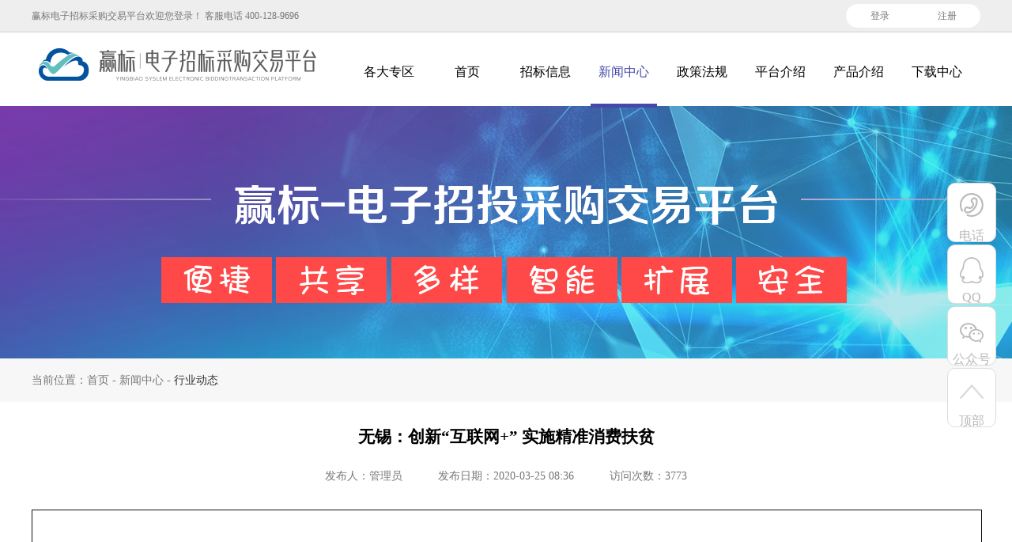

--- FILE ---
content_type: text/html;charset=UTF-8
request_url: https://www.fzbidding.com/portal/portalNews/queryNewsDetail?id=6f67688d859840c49f4fb7bcab81b10d
body_size: 9274
content:
<!doctype html>
<html>
<head>
	<title>赢标电子招标采购交易平台-新闻中心</title>
	<link rel="stylesheet" href="/css/idangerous.swiper.css">
	<link rel="stylesheet" href="/css/download.css">
    <link rel="stylesheet" href="/css/index.css">
    <link rel="stylesheet" type="text/css" href="/css/simplePaging.css">
    
    <link rel="shortcut icon" href="/images/favicon.ico" type="image/x-icon"/>
    <link rel="stylesheet" href="/css/public.css">
    <link rel="stylesheet" href="/css/head.css">

</head>
<style>
    html,body{overflow:auto;}
</style>
<body>

    <div class="header">
        <div class="topContainer">
            <div class="containerLeft">赢标电子招标采购交易平台欢迎您登录！ 客服电话 400-128-9696</div>
            <div class="containerRight">
                <!--测试地址-->
              <!-- <a href="http://58.56.87.210:8080/login.html" target="_blank">登录</a>
                <a href="http://58.56.87.210:8080/module/views/registerstep.html" target="_blank">注册</a>-->

                <!--正式地址-->
                <a href="https://yb.fzbidding.com/login.html" target="_blank">登录</a>
                <a href="https://yb.fzbidding.com/module/views/registerstep.html" target="_blank">注册</a>
            </div>
        </div>
    </div>


    <!--导航-->
    <div class="tapNavSmall">
        <div class="navWrap">
            <div class="navContainer">
                <img src="/images/logo.png" class="logo">
                <ul class="navList">
                    <li><a>各大专区</a>
                        <ul>
                            <li><a target="_blank" href="http://hebei.ybbid.com/#/home">河北专区</a></li>
                            <li><a target="_blank" href="http://shanxi.fzbidding.com">山西专区</a></li>
                            <li><a target="_blank"  href="http://hz.fzbidding.com">菏泽专区</a></li>
                            <li><a target="_blank"  href="http://huangshan.fzbidding.com">黄山专区</a></li>
                        </ul>
                    </li>
                    <li><a href="/portal/home/queryHomeData">首页</a></li>
                    <li><a href="/portal/portalBidding/queryBiddingFirst">招标信息</a></li>
                    <li><a class="on" href="/portal/portalNews/queryNewsFirst">新闻中心</a></li>
                    <li><a target="_blank" href="http://www.cebpubservice.com/ctpsp_policylaw/jsp/zz/policies_index.jsp">政策法规</a></li>
                    <li><a href="/static/platform" >平台介绍</a></li>
                    <li><a href="/static/product">产品介绍</a></li>
                    <li><a href="/portal/portalFile/listFirst">下载中心</a></li>
                    <!--<li><a th:class="${navSelect=='enterprise'?'on':''}" href="/static/enterprise">企业介绍</a></li>-->
                </ul>
            </div>
        </div>
    </div>


<div>
	<div class="ne-banner" style="background-image: url('/images/zbxx-bg.png');background-repeat: no-repeat;background-position: 50% 0">
	</div>
	<!--下载内容-->
	<div class="main">
        
        <div>
            <div class="location clearfix">
                <p>当前位置：<a href="/portal/home/queryHomeData">首页</a> - <a href="/portal/portalNews/queryNewsFirst">新闻中心</a> -
                    
                    <span> 行业动态</span>
                    
                </p>
            </div>
            <div class="new-box">
                <div class="dl-title">
                    <h3>无锡：创新“互联网+” 实施精准消费扶贫</h3>
                    <p><span>发布人：管理员</span>
                        <span>发布日期：2020-03-25 08:36</span>
                        <span>访问次数：3773</span>
                    </p>
                </div>
                <div class="news-content"><p>&nbsp;</p><p>江苏省无锡市财政局创新“互联网+政府采购”扶贫模式，畅通对口帮扶地区农副产品的销售新渠道，帮助贫困人口增收脱贫，促进贫困人口稳定脱贫和贫困地区产业持续发展。</p><p>据了解，为深入贯彻落实《中共中央国务院关于打赢脱贫攻坚战三年行动的指导意见》，鼓励动员各级预算单位购买贫困地区农副产品，实施精准消费扶贫，助力打赢脱贫攻坚战，无锡市财政局采取了四项有力举措。具体为：</p><p>一是加大宣传力度，有效激发预算单位扶贫工作内生动力。该市财政局充分利用网站、微信群等宣传工具，积极向各级预算单位宣传政府采购贫困地区农副产品相关政策，鼓励和引导预算单位加大采购贫困地区农副产品的力度。并通过召开座谈会、上门服务等方式及时解决预算单位在实际采购中遇到的困难和问题。</p><p>二是开通采购账号，全面启动国家贫困县农副产品采购。从2020年1月1日起，该市财政局要求各级预算单位通过网络销售平台，全面启动832个国家级贫困县农副产品采购工作。同等条件下应优先采购无锡市对口帮挟支援地区(含青海省海东市、陕西省延安市、江苏省徐州市等国家、省、市确定的对口帮扶地区)的农副产品。</p><p>三是利用网上商城，支持江苏省经济薄弱地区农副产品采购。该市财政局布置自营食堂和服务外包方式运作食堂的预算单位填写并报送开通网上商城账号申请表，汇总各级预算单位申请账号信息后统一上报江苏省财政厅。利用该省政府采购网上商城销售经济薄弱地区农副产品渠道，部分市级预算单位食堂已在网上商城下单购买江苏省12个重点帮扶县（区）农副产品，拓宽了经济薄弱地区农副产品销路，帮助贫困户脱贫致富。</p><p>四是强化政策引导，组织预算单位落实政府采购政策。督促各级预算单位今年采购832个国家级贫困县农副产品和省经济薄弱地区农副产品采购比例分别不得低于2019年度本单位食堂农副产品采购总额的10%。鼓励预算单位工会组织积极参与脱贫攻坚，在经济原则下，通过上述渠道采购农副产品。在抓紧做好各级预算单位用户权限开通和采购预留比例系统信息填报工作的同时，鼓励各级预算单位合理安排采购计划，加快预留份额执行进度，实现对采购单位的直供直销，建立长久稳定的线上供销关系，进一步激发全社会参与扶贫积极性。</p><p><br></p></div>

            </div>
        </div>

	</div>
    <!-- 右侧悬浮 -->
    <div class="floating_ck">
        <dl>
            <dd class="consult">
                <span>电话</span>
                <div class="floating_left">
                    <p>
                        <span>热线电话</span><br>
                        400-128-9696
                    </p>
                </div>
            </dd>
            <dd class="words">
                <span>QQ</span>
                <div class="floating_left">
                    <p>
                        <span>QQ</span><br>
                        <em>58666666</em>
                    </p>
                </div>
            </dd>
            <dd class="quote">
                <span>公众号</span>
                <div class="floating_left">
                    <img src="/images/emp-27.png">
                </div>
            </dd>
            <dd class="return" onClick="gotoTop();return false;">
                <span>顶部</span>
            </dd>
        </dl>
    </div>
</div>

    <!-- 底部 -->
    <div class="footer">
        <div class="footerTop">
            <p>
                <a href="/static/platform">平台介绍</a>
                <a href="/static/product">产品介绍</a>
                <a href="/static/enterprise">企业介绍</a>
                <!--<a href="javascript:;">操作手册</a> -->
                <a href="/portal/portalNews/queryNewsFirst?newsType=3">企业新闻</a>
                <a href="https://www.duoduozb.com" target="_blank">多多中标</a>
            </p>
        </div>
        <div class="footWrap">
            <div class="foot-left">
                <img src="/images/fotdb.png">
                <p>公司名称: 法正智能科技有限公司<br>
                    电话：400-128-9696<br>
                    地址: 山东省济南市历下区银丰财富广场B座12层<br>
                    备案号： <a href="https://beian.miit.gov.cn/" target="_blank" style="color: #9a9a9a">京ICP备18053516号-2</a>
                </p>
            </div>
            <div class="foot-right">
                <div>
                    <img src="/images/emp-27.png">
                    <p>微信公众号</p>
                </div>
                <div>
                    <img src="/images/emp-28.png">
                </div>
            </div>
        </div>
    </div>
    <script src="/plugins/jquery.min.js" type="text/javascript"></script>

</body>
</html>
<script src="/plugins/laydate/laydate.js"></script>
<script src="/plugins/jquery.vticker.min.js"></script>
<script src="/js/simplePaging.js"></script>


--- FILE ---
content_type: text/css
request_url: https://www.fzbidding.com/css/download.css
body_size: 14145
content:
body,html {background:#fff;}
/*banner*/.ne-banner {width:100%;height:319px;margin:0 auto;overflow:hidden;}
/*当前页*/.main {width:100%;margin:0 auto;overflow:hidden;}
.location {width:100%;margin:0 auto;height:55px;background:#f7f7f8;}
.location p {width:1200px;margin:0 auto;font-size:14px;text-align:left;line-height:55px;color:#777;}
.location p a {color:#777;}
.location p span {color:#333;}
.location p a:hover {color:#e54242;}
/*下载搜索*//*.downtion {width:1140px;margin:20px auto;padding:20px 30px;background:#f7f7f8;}
*/.downtion {padding:9px 14px;background:#f7f7f8;box-sizing:border-box;width: 1200px; margin:20px auto;}
.downtion ul {float:left;}
.condition-list {width:450px;float:left;height:37px;line-height:37px;position:relative;margin-right:50px;}
.condition-list p {display:inline-block;width:370px;overflow:hidden;float:left;}
.condition-list p input {border:1px solid #4449a9;outline:none;height:35px;font-size:14px;line-height:35px;text-indent:10px;width:350px;float:left;}
.condition-list span {float:left;font-size:16px;}
.fbsj {float:left;height:37px;line-height:37px;position:relative;}
.fbsj span {float:left;font-size:16px;}
.fbsj span.fbsj-hg {width:30px;text-align:center;}
.fbsj p {display:inline-block;border:1px solid #4449a9;background:#fff;overflow:hidden;float:left;}
.fbsj p input {border:none;outline:none;height:35px;font-size:14px;line-height:35px;text-indent:10px;width:160px;float:left;}
.fbsj p em {display:inline-block;width:38px;margin-top:3px;height:32px;float:right;}
.fbsj p i {transition:1s;-webkit-transition:1s;-moz-transition:1s;-o-transition:1s;-ms-transition:1s;display:inline-block;width:38px;background:url(../images/down.png) center center no-repeat;height:30px;}
.submitBtn {width:70px;height:35px;background:#4449a9;float:right;text-align:center;line-height:35px;}
.submitBtn a img {padding-top:5px;}
/*下载列表*/.company-xz {height:900px;margin:0 auto;}
.company-xz h3 {height:40px;line-height:40px;padding-top:12px;color:#333;font-size:14px;border-bottom:1px solid #e54242;}
.company-xz h3 span,.company-xz li span {display:inline-block;width:120px;text-align:center;}
.company-xz h3 span,.company-xz li span:nth-child(4) {width:198px;text-align:center;}
.company-xz h3 span,.company-xz li span:nth-child(3) {text-align:right;width:76px;text-align:center;}
.company-xz h3 span,.company-xz li span:last-child {text-align:center;width:90px;}
.company-xz h3 span,.company-xz li span:nth-child(2) {overflow:hidden;white-space:nowrap;text-overflow:ellipsis;}
.company-xz li span.wjmc {width:63%;text-align:left;text-indent:30px;}
.company-xz h3 span.wjmc1 {width:62%;text-align:left;text-indent:30px;}
.company-xz li span.wjmc2 {width:63%;text-align:left;text-indent:30px;}
.company-xz li {font-size:14px;background:#f7f7f8;border:1px solid #f7f7f8;height:50px;line-height:50px;}
.company-xz li.wjmc-boder {background:#fff;height:50px;line-height:50px;}
.company-xz li span img {padding-top:15px;}
.company-xz li span.wjmc-sj {color:#999;}
/*分页*/.pages {width:100%;text-align:center;margin-top:15px;margin-bottom:30px;font-size:0;}
.pages a,.pages p {display:inline-block;padding:0 10px;height:28px;line-height:27px;border:1px solid #EEE;background-color:#FFF;font-size:13px;border-radius:4px;}
.pages a,.pages a,.pages p {margin-left:10px;}
.pages a:hover,.pages a.on {background-color:#4449a9;border:1px solid #4449a9;color:#FFF;}
.pages p {border:1px solid #FFF;}
/*招标信息*/.zbxx-qh {width:1200px;height:80px;margin:0 auto;line-height:36px;}
.zbxx-qh ul li {height:32px;padding:10px;line-height:32px;text-align:center;float:left;font-size:18px;cursor:pointer}
.current {border-bottom:5px solid #4449a9;color:#4449a9!important;}
.company-xz {background:#fff;padding-bottom:20px;width:1200px;margin:0 auto;}
.gg-box {height:35px;margin-bottom:30px;display:flex;}
.mrglr div:nth-child(2) {margin-left:30px;}
.company-xz.company-box {display:none;}
.company-xz ul li {height:50px;line-height:50px;border:1px solid #f7f7f8;font-size:14px;display:flex;align-items:center;}
.company-xzbt {height:50px;line-height:50px;border:1px solid #f7f7f8;font-size:14px}
.company-xzbt span {display:inline-block;width:120px;text-align:center;overflow:hidden;text-align:center;}
.company-xzbt span.company-ggmc {width:49%;overflow:hidden;}
.dataList ul li:nth-child(odd) {background:#eee!important;}
.noticeList ul li:nth-child(odd) {background:#eee!important;}
.newsList ul li:nth-child(odd) {background:#eee!important;}
.company-xz ul li.company-xzbt {border:none;border-bottom:1px solid #e54242;background:#fff;color:#333;}
.company-xz ul li.company-bbg {background:#fff;}
.company-xz ul li span {display:inline-block;width:120px;text-align:left;overflow:hidden;padding-left:8px;box-sizing:border-box;white-space:nowrap;text-overflow:ellipsis;}
.company-xz ul li span.company-ggmc {width:716px;overflow:hidden;box-sizing:border-box;text-align:left;line-height:16px;}
.company-ggmc a {color:#4449a9}
.condition-zbxx {float:left;width:549px;display:flex;}
.condition-zbxx span {float:left;font-size:16px;line-height:35px;}
.condition-zbxx p a {display:inline-block;width:68px;font-size:16px;text-align:center;line-height:35px;height:35px;background:#fff;border:1px solid #ddd;margin-right:21px;}
.condition-zbxx p a:hover,.condition-zbxx p a.on {color:#4449a9;border:1px solid #4449a9;background:url(../images/dx01.png) bottom right no-repeat;}
.xz-list {width:440px;float:left;height:35px;line-height:35px;position:relative;display:flex;margin-left:28px;}
.xz-list p {display:inline-block;width:413px;overflow:hidden;float:left;}
.xz-list p input {border:1px solid #4449a9;outline:none;height:33px;font-size:14px;line-height:33px;text-indent:10px;width:300px;float:left;}
.xz-list span {display:inline-block;width:96px;text-align:right;float:left;font-size:16px;}
.user-union {width:220px;height:37px;position:relative;z-index:800;float:left;margin-right:17px;display:inline;}
.user-union h3 {width:208px;height:35px;line-height:35px;padding-top:1px;background:#FFF url(../images/down.png)no-repeat 195px center;margin:0 auto;font-weight:normal;font-size:14px;cursor:pointer;border:1px solid #4449a9;padding-left:10px;color:#777;}
.user-union h3 span {display:none;}
.user-union input {width:20px;height:18px;border:1px solid #000;position:absolute;right:30px;top:4px;z-index:850;display:none;}
.user-union-select {width:218px;height:300px;overflow-y:auto;border:1px solid #CCC;border-top:0;background:#FFF;position:absolute;left:0px;top:37px;z-index:860;display:none;}
.user-union-select li {width:196px;height:28px;line-height:28px;padding:0 10px;cursor:pointer;}
.user-union-select li.curr {background:#EEE;}
.user-union-select li em {display:none;}
.user-s {width:220px;height:30px;position:relative;z-index:800;float:left;margin-right:10px;display:inline;}
.user-s h3 {width:208px;height:35px;line-height:35px;padding-top:1px;background:#FFF url(../images/down.png) no-repeat 195px center;margin:0 auto;font-weight:normal;font-size:14px;cursor:pointer;border:1px solid #4449a9;padding-left:10px;color:#777;}
.user-s h3 span {display:none;}
.user-s input {width:20px;height:18px;border:1px solid #000;position:absolute;right:30px;top:4px;z-index:850;display:none;}
.user-s-select {width:218px;max-height:300px;cursor:pointer;overflow-y:auto;border:1px solid #CCC;border-top:0;background:#FFF;position:absolute;left:0px;top:37px;z-index:860;display:none;}
.user-s-select li {width:196px;height:28px;line-height:28px;padding:0 10px;}
.user-s-select li.curr {background:#EEE;}
.user-s-select li em {display:none;}
.project-area {width:548px !important;}
/*新闻列表页*/.new-box {width:1200px;margin:20px auto;height:auto;}
.new-left {width:253px;height:auto;float:left;}
.new-dh img {width:231px;height:251px;padding-left:11px;padding-top:20px;}
.new-dh {width:253px;height:auto;margin-bottom:30px;}
.new-dh li {line-height:72px;background:url(../images/new-btbg.png) center center no-repeat;text-align:center;line-height:72px;font-size:18px;cursor:pointer;}
.new-dh li.currentr {width:253px;height:72px;background:url(../images/new-dh.png) center center no-repeat;color:#fff;}
.new-right {width:920px;float:right;height:900px;overflow:hidden;}
.new-list {width:920px;height:95px;background:#f7f7f8;}
.list1 {width:260px;float:left;padding:30px 20px;}
.list1 span,.list2 span {float:left;line-height:35px;font-size:16px;}
.list1 p {display:inline-block;width:205px;border:1px solid #4449a9;background:#fff;overflow:hidden;float:left;}
.list1 p input {border:none;outline:none;height:35px;font-size:14px;line-height:35px;text-indent:10px;width:200px;float:left;}
.list2 {width:600px;float:left;padding:30px 10px;}
.list2 p {display:inline-block;width:185px;border:1px solid #4449a9;background:#fff;overflow:hidden;float:left;}
.list2 p input {border:none;outline:none;height:35px;font-size:14px;line-height:35px;text-indent:10px;width:115px;float:left;}
.list2 p em {display:inline-block;width:38px;margin-top:3px;height:32px;float:right;}
.list2 p i {transition:1s;-webkit-transition:1s;-moz-transition:1s;-o-transition:1s;-ms-transition:1s;display:inline-block;width:38px;background:url(../images/down.png) center center no-repeat;height:30px;}
.newBtn {width:90px;height:35px;background:#4449a9;float:right;text-align:center;line-height:35px;margin-right:20px}
.newBtn a img {padding-top:5px;}
.notice-lb {width:920px;height:auto;margin:20px 0;}
.notice-lb p.company-notice,.notice-lb ul li {border-bottom:1px solid #e54242;height:50px;line-height:50px;font-size:14px;}
.notice-lb p span,.notice-lb ul li span {display:inline-block;width:17%;text-align:center;}
.notice-lb p span.company-ggbt,.notice-lb ul li span.company-ggbt {width:46%;text-align:left;text-indent:20px;}
.notice-lb ul li {border:1px solid #f7f7f8;background:#f7f7f8;height:45px;line-height:45px;font-size:14px;}
.notice-lb ul li.new-nee {background:#fff;}
.information-lb {width:1200px;margin:0 auto;}
.information-lb ul li.information-nee {background:#fff;}
.information-lb .sousuo {height:35px;font-size:14px;color:#777;text-align:right;line-height:35px;}
.information-lb .sousuo span {color:#f60;}
.new-lb {width:920px;height:auto;margin:20px 0;}
.new-lb p.company-news,.new-lb ul li {border-bottom:1px solid #e54242;height:50px;line-height:50px;font-size:14px; display: flex;}
.new-lb p span,.new-lb ul li span {display:inline-block;width:198px;text-align:center;}
.new-lb p span.company-xwbt,.new-lb ul li span.company-xwbt {width:64%;text-align:left;text-indent:20px;}
.new-lb ul li {border:1px solid #f7f7f8;background:#f7f7f8;height:45px;line-height:45px;font-size:14px; display: flex;}
.new-lb ul li.new-nee {background:#fff;}
.new-lb .sousuo {height:35px;font-size:14px;color:#777;text-align:right;line-height:35px;}
.new-lb .sousuo span {color:#f60;}
.newsList span:nth-child(1) {overflow: hidden;text-overflow: ellipsis; white-space: nowrap;display: block; width: 100%;}
.notice-lb .sousuo {height:35px;font-size:14px;color:#777;text-align:right;line-height:35px;}
.notice-lb .sousuo span {color:#f60;}
/*新闻详情页*/.dl-title,.in-title {width:100%;line-height:48px;font-size:18px;overflow:hidden;text-align:center;margin-bottom:10px;position:relative;}
.dl-title h3,.in-title h3 {font-weight:bold;}
.dl-title p span {padding:0 20px;line-height:24px;font-size:14px;color:#777;}
.news-content {width:94%;height:auto;margin:20px auto;padding:3%;border:1px solid #111111;}
.news-content p {text-indent:30px;line-height:30px;font-size:14px;padding-bottom:20px;}
.news-content img {display:inline-block;width:100%;text-align:center;padding-bottom:20px;}
/*招标详情*/.in-title p {width:1130px;float:left;line-height:24px;font-size:14px;color:#777;}
.in-title p span {display:inline-block;text-indent:30px;}
.in-title a {display:block;float:right;width:65px;height:26px;background-color:#4449a9;border-radius:5px;color:#fff;line-height:26px;font-size:18px;}
.in-xmnr {width:1199px;height:auto;margin:20px auto;border-top:1px solid #111111;border-left:1px solid #111111;font-size:18px!important;font-family:仿宋 !important;}
.in-xmnr li p {width:598px;border-right:1px solid #111111;float:left;text-indent:30px;line-height:50px;font-size:18px;}
.in-xmnr li p.in-xmnrleft {float:right;}
.in-xmnr li {width:1199px;float:left;border-bottom:1px solid #111111;line-height:50px;height:50px;}
.in-zbxxlb,.fj-content {width:100%;height:auto;margin:20px auto;}
.in-zbxxlb p {height:50px;background:url(../images/zbxq-tb1.png) left center no-repeat;line-height:50px;font-size:18px;color:#4449a9;text-indent:30px;border-bottom:1px solid #111111;}
.in-zbxxlb li,.fj-content li {width:1200px;height:48px;line-height:48px;border-bottom:1px solid #111111;text-indent:30px;font-size:18px;}
.in-zbxxlb li span {display:inline-block;float:right;color:#777;}
.fj-content p {height:50px;background:url(../images/zbxq-tb2.png) left center no-repeat;line-height:50px;font-size:18px;color:#4449a9;text-indent:30px;border-bottom:1px solid #111111;}
.in-content {font-size:18px !important;font-family:仿宋!important;}
.in-content h1 {margin-bottom:22px;}
.in-content table img {height:0 !important;}
/*.in-content table {!*margin:0 auto;*!    width:auto;}*/
.in-content table tr {height:32px; line-height: 32px !important;}
.in-content table tr td {font-size:18px;font-family:仿宋!important;line-height: 32px !important;}
.in-content {width:94%;height:auto;margin:20px auto;padding:3%;border:1px solid #111111;line-height:32px!important;font-size:18px!important;font-family:仿宋 !important;}
.in-content p {line-height:32px !important;font-size:18px!important;font-family:仿宋!important;}
.in-content span,.in-content a {font-size:18px!important;font-family:仿宋!important;line-height:32px !important;}
#site-footer ul li {display:inline-block;}
.reply_right{font-size: 14px;}
.reply_right input{height: 36px;}
.reply_list1{margin:40px 0 20px 0;}
.reply_list2{margin-bottom: 20px;}
.reply_list3{margin-bottom: 40px;}
.reply_right input{width: 88%}
.reply_right textarea{width: 88%}
.reply_list4{text-align: center;}
.reply_list4 button{width: 90px;background: #4449a9;color: #FFFFFF;line-height: 36px;}


--- FILE ---
content_type: text/css
request_url: https://www.fzbidding.com/css/index.css
body_size: 17546
content:
body,html {background:#fff;}
/*banner*/.bannerWrap {position:relative;}
.swiper-container {height:514px;width:100%;}
.swiper-container .swiper-slipe img {height:514px;width:100%;}
.banner1 {background:url(../images/banner1.jpg) center center no-repeat;background-size:cover;}
.banner2 {background:url(../images/banner1.jpg) center center no-repeat;background-size:cover;}
.banner3 {background:url(../images/banner1.jpg) center center no-repeat;background-size:cover;}
.banner4 {background:url(../images/banner1.jpg) center center no-repeat;background-size:cover;}
.banner5 {background:url(../images/banner1.jpg) center center no-repeat;background-size:cover;}
.bannerModel {position:absolute;top:0;left:50%;margin-left:-600px;width:1200px;z-index:99}
.searchList {width:212px;height:514px;background:#fff;background-image:url(../images/nav-menu-con.png);background-repeat:no-repeat;background-position:left bottom;position:absolute;}
.pagination {position:absolute;z-index:20;bottom:30px;width:100%;text-align:center;}
.box {margin-right:20px;}
.swper-line-container {height:107px;padding-top:49px;}
.swiper-pagination-switch {display:inline-block;margin:0 8px;opacity:0.5;cursor:pointer;width:16px;height:16px;background:#fff;border-radius:8px!important;}
.swiper-active-switch {background:#fff;opacity:1;}
/*公告搜索*/.main-goodNews {width:100%;height:270px;margin:0 auto;padding:30px 0;background:url(../images/gonggaobg.png) center 150px no-repeat #f7f7f7;}
.goodNewsBig {width:1200px;height:70px;background:#fff;margin:0 auto;padding:20px 0;-webkit-box-shadow:#ccc 0px 0px 10px;-moz-box-shadow:#ccc 0px 0px 10px;box-shadow:#ccc 0px 0px 10px;-ms-box-shadow:#ccc 0px 0px 10px;}
.goodNews {width:300px;float:left;background:url(../images/gg-bt.png) 30px 10px no-repeat;padding-left:200px;}
.goodNews h4 {width:80px;height:40px;text-align:center;font-size:18px;font-weight:normal;color:#4449a9;line-height:40px;background:url(../images/ggbt01.png) center bottom no-repeat;}
.wrap {width:300px;height:30px;line-height:30px;}
.dowebok li {overflow:hidden;zoom:1;font-size:14px;}
.dowebok a {color:#555;text-decoration:none;}
.dowebok a:hover {color:#ff6666;}
.search-box {width:540px;float:right;margin-top:30px;margin-right:30px;height:45px;line-height:45px;background:url(../images/sou.png) 10px center no-repeat #fff;border:1px solid #4449a9;margin-top:12px;background-size:25px auto;}
.typeActive {transform:rotate(180deg);-webkit-transform:rotate(180deg);-moz-transform:rotate(180deg);-o-transform:rotate(180deg);-ms-transform:rotate(180deg);}
.condition-list {width:133px;float:left;height:45px;line-height:45px;margin-bottom:18px;position:relative;}
.condition-list p {display:inline-block;width:133px;overflow:hidden;float:left;cursor:pointer;}
.condition-list p input {border:none;outline:none;height:45px;font-size:18px;line-height:45px;text-indent:20px;width:90px;float:left;cursor:pointer;}
.condition-list p em {display:inline-block;width:38px;margin-top:8px;height:30px;float:right;border-right:1px solid #bfbfbf;}
.condition-list p i {transition:1s;-webkit-transition:1s;-moz-transition:1s;-o-transition:1s;-ms-transition:1s;display:inline-block;width:38px;background:url(../images/down.png) center center no-repeat;height:30px;}
.condition-list dl {width:131px;position:absolute;top:45px;z-index:99;font-size:15px;text-align:center;border:1px solid #4449a9;border-bottom:none;background:#fff;display:none;}
.condition-list dd {height:40px;line-height:40px;cursor:pointer;border-bottom:1px solid #4449a9;}
.condition-list dd:hover {color:#4449a9;background:#c7c8e5;}
.search input {height:45px;line-height:45px;border:none;outline:none;text-indent:20px;float:left;width:260px;color:#888;font-size:14px;}
.search span {height:45px;line-height:45px;width:138px;float:right;color:#fff;text-align:center;margin-right:-1px;font-size:18px;cursor:pointer;background:url(../images/sou.png) center center no-repeat #4449a9;}
/*平台数据*/.menuList {margin:0 auto;width:1200px;height:130px;padding-top:30px;}
.menuList ul {height:130px;}
.topMenu li {width:23.5%;float:left;height:130px;margin-right:2%;background:#fff;background-color:rgb(255,255,255,0.5);-webkit-box-shadow:#ccc 0px 0px 10px;-moz-box-shadow:#ccc 0px 0px 10px;box-shadow:#ccc 0px 0px 10px;-ms-box-shadow:#ccc 0px 0px 10px;}
.topMenu li.menu4 {margin-right:0;}
.topMenu li:hover strong {animation:scale 3s infinite;}
.topMenu li a {display:block;width:100%;height:100%;}
.topMenu li a:hover strong {transform:rotate(360deg);-webkit-transform:rotate(360deg);-moz-transform:rotate(360deg);-ms-transform:rotate(360deg);}
.topMenu li strong {display:block;width:50px;margin:10px auto 0 auto;height:50px;line-height:50px;text-align:center;border-radius:26px;}
.topMenu li a p {text-align:center;font-size:18px;line-height:70px;}
.topMenu li a p span {font-size:24px;}
.topMenu li.menu1 a p span {color:#f60;}
.topMenu li.menu2 a p span {color:#2ac0c5;}
.topMenu li.menu3 a p span {color:#e97f7f;}
.topMenu li.menu4 a p span {color:#52b204;}
.topMenu li img {transition:All 0.4s ease-in-out;-webkit-transition:All 0.4s ease-in-out;-moz-transition:All 0.4s ease-in-out;-o-transition:All 0.4s ease-in-out;}
.topMenu li img:hover {transform:rotate(360deg);-webkit-transform:rotate(360deg);-moz-transform:rotate(360deg);-o-transform:rotate(360deg);-ms-transform:rotate(360deg);}
/*招标采购信息*/.main {width:100%;height:auto;margin:0 auto;padding:0;}
.zbxx {width:1200px;height:auto;margin:10px auto;}
.zbxx-bt {width:100%;height:60px;background:url(../images/zbxx-btbg.png) center center no-repeat;margin:30px auto;}
.zbxx-bt h3 {font-size:30px;font-weight:bold;color:#4449a9;float:right;margin-right:640px;}
.zbxx-bt p {font-size:16px;font-weight:normal;color:#4449a9;font-style:italic;padding-left:50px;float:left;margin-left:550px;line-height:20px;}
.zbgg-box {width:100%;}
.zbgg {width:908px;float:left;}
.zbggqh {width:908px;height:50px;line-height:36px;border-bottom:1px solid #e54242;}
.bggg {width:590px;float:left;}
.bgfix {float:right;}
.bgggqh,.jggs {width:590px;height:50px;line-height:36px;border-bottom:1px solid #e54242;}
.zbggqh h4,.bgggqh h4,.jggs h4 {width:130px;float:left;font-size:24px;font-weight:bold;color:#444;font-style:italic;}
.zbggqh a,.bgggqh a,.jggs a,.newqh a {float:right;margin-right:14px;}
.zbggqh a:hover,.bgggqh a:hover,.jggs a:hover.newqh a:hover {color:#e54242;}
.zbggqh ul li,.bgggqh ul li,.jggs ul li,.newqh ul li {width:99px;height:38px;margin-right:20px;line-height:38px;text-align:center;color:#555;border:1px solid #dcdcdc;float:left;font-size:18px;}
.current {background:#4449a9;color:#fff!important;}
.zbggContent,.bgggContent,.jggsContent,.newContent {background:#fff;padding-bottom:20px;}
.zbggContent div,.bgggContent div,.jggsContent div,.newContent div {display:none;}
.zbggContent ul,.bgggContent ul,.jggsContent ul,.newContent ul {overflow:hidden}
.zbggContent ul li,.bgggContent ul li,.jggsContent ul li {height:47px;line-height:47px;font-size:14px;background:#f7f7f8;}
.zbggContent ul li.cerr,.bgggContent ul li.cerr,.jggsContent ul li.cerr {background:#fff;border:1px solid #f7f7f8;}
.zbggContent ul li span,.bgggContent ul li span,.jggsContent ul li span {display:block;float:left;width:120px;overflow:hidden;text-align:center;}
.zbggContent ul li a {display:block;float:left;width:608px;text-align:left;overflow:hidden;}
.bgggContent ul li a,.jggsContent ul li a {display:block;float:left;width:300px;text-align:left;overflow:hidden;}
.zbggContent ul li em {display:block;float:left;width:148px;overflow:hidden;text-align:center;color:#777;}
.bgggContent ul li em,.jggsContent ul li em {display:block;float:right;width:128px;overflow:hidden;text-align:center;color:#777;}
.bgggContent ul li a,.zbggContent ul li a,.jggsContent ul li a{margin-left: 10px;}
/*用户登录*/.userLogin {width:271px;float:right;}
.userLogin h4 {font-size:20px;font-weight:bold;color:#444;width:271px;line-height:50px;height:50px;text-align:center;}
.yhdrlist {width:270px;height:220px;}
.yhdrlist li {width:134px;height:109px;float:left;margin:0 1px 1px 0;}
.yhdrlist li strong {display:block;margin:20px auto 10px auto;height:50px;text-align:center;}
.yhdrlist li span {color:#fff;display:block;text-align:center;font-size:16px;}
.yhdrlist li.list1 {background:#2ac0c5;}
.yhdrlist li.list2 {background:#e97f7f;}
.yhdrlist li.list3 {background:#f60;}
.yhdrlist li.list4 {background:#52b204;}
.userLogin p {width:270px;height:69px;background:url(../images/zcbg.png)center center no-repeat;text-align:center;line-height:69px;color:#fff;font-size:24px;font-weight:bold;}
.yhdrlist li img {transition:All 0.4s ease-in-out;-webkit-transition:All 0.4s ease-in-out;-moz-transition:All 0.4s ease-in-out;-o-transition:All 0.4s ease-in-out;}
.yhdrlist li img:hover {transform:rotate(360deg);-webkit-transform:rotate(360deg);-moz-transform:rotate(360deg);-o-transform:rotate(360deg);-ms-transform:rotate(360deg);}
/*下载中心*/.xzzx {width:100%;height:300px;margin:0 auto;background:url(../images/new02_02.png) bottom center no-repeat;}
.fzjs {width:100%;height:340px;margin:10px auto;background:url(../images/new04.png) bottom center no-repeat;}
.xzzxbox {width:1200px;height:139px;margin:0 auto;background:#fff;-webkit-box-shadow:rgba(0,0,0,0.2) 0px 0px 10px;-moz-box-shadow:rgba(0,0,0,0.2) 0px 0px 10px;box-shadow:rgba(0,0,0,0.2) 0px 0px 10px;-ms-box-shadow:rgba(0,0,0,0.2) 0px 0px 10px;}
.xzzx-left {width:237px;height:99px;padding:20px;float:left;}
.xzzx-right {width:860px;float:right;margin:10px 20px 10px 0;}
.xzzx-bt {height:50px;}
.xzzx-bt h3 {width:80px;line-height:50px;font-size:20px;color:#4449a9;background:url(../images/ggbt01.png) bottom center no-repeat;float:left;}
.xzzx-bt a {float:right;line-height:50px;font-size:14px;}
.xzzx-ceer {height:39px;padding-top:20px;}
.xzzx-ceer li {width:276px;float:left;margin-right:10px;}
.xzzx-ceer li span {display:block;width:36px;height:39px;background:url(../images/new-01.png) no-repeat;font-size:30px;line-height:39px;text-align:center;color:#fff;float:left;}
.xzzx-ceer li a {display:block;width:238px;background-color:#f7f7f7;height:39px;line-height:39px;float:right;text-indent:10px;font-size:14px;}
.xzzx-right h3 {line-height:50px;font-size:20px;color:#444;}
.xzzx-right p {line-height:24px;font-size:14px;color:#777;}
/*新闻动态*/.newbox {width:610px;float:left;}
.newqh {width:610px;height:50px;line-height:36px;border-bottom:1px solid #eee;}
.newContent ul li {border-bottom:1px solid #eee;height:80px;padding-top:10px;padding-bottom:10px;overflow:hidden;}
.newContent ul li p {float:left;width:90px;height:80px;padding-top:10px;line-height:20px;color:#c1c1c1;}
.newContent ul li p em {font-size:50px;line-height:50px;}
.newContent ul li a {display:block;width:510px;font-size:14px;line-height:40px;overflow:hidden;}
.newContent ul li span {width:510px;line-height:20px;color:#777;}
.czsm {width:560px;float:right;}
.czsm p {font-size:18px;line-height:50px;}
.czsm p a {display:block;width:170px;height:40px;margin-top:10px;font-size:14px;line-height:40px;text-align:center;background-color:#f2f2f2;float:right;}
.two-content {display:none}
.currente:hover.two-content {display:block;}
/*合作机构*/.cooper {width:1200px;height:50px;border-bottom:1px solid #ddd;line-height:50px;}
.cooper ul li {width:120px;float:left;font-size:20px;height:49px;line-height:50px;text-align:center;}
.currente {border-bottom:3px solid #4449a9;line-height:50px;color:#4449a9!important;}
.cooperction p {height:60px;margin:20px 0;font-size:15px;}
.cooperction p a {display:block;height:30px;padding:10px 20px;float:left;line-height:30px;}
.cooperction p em.boem {border-right:none;}
.cooperction p em {display:block;width:236px;height:80px;margin:0 2px 10px 0;border:1px solid #EEEEEE;float:left;text-align:center;line-height:70px;}
/*.cooperction {background:#fff;padding-bottom:20px;height:110px;}
*//*.cooperction div {display:none;}
*/.cooperction img {width:100%;height:64px;}
/*右侧悬浮*/.floating_ck {position:fixed;right:20px;top:30%;z-index:99}
.floating_ck dl {margin-left:50px;margin-top:15px;}
.floating_ck dl dd {position:relative;width:60px;height:20px;padding:50px 0px 3px 0px;font-size:16px;color:#b9b9b9;border:1px solid #dcdcdc;background-color:#fff;text-align:center;background-repeat:no-repeat;background-position:center 20%;cursor:pointer;border-radius:10px;margin-bottom:3px;background-size:50%}
.floating_ck dl dd:hover {background-color:#4449a9;border:1px solid #4449a9;}
.floating_ck dl dd:hover span {color:#fff;}
.floating_ck dl dd:hover .floating_left {display:block;}
.consult {background-image:url(../images/phone-gray.png);background-position:center 12px !important;}
.words {background-image:url(../images/qq-gray.png);background-position:center 15px !important;}
.quote {background-image:url(../images/telephone-white.png);background-position:center 20px !important;}
.return {background-image:url(../images/top.png);background-position:center 20px !important;}
.consult:hover {background-image:url(../images/phone.png);background-position:center 12px!important;}
.words:hover {background-image:url(../images/qq.png);background-position:center 15px !important;}
.quote:hover {background-image:url(../images/telephone.png);background-position:center 20px !important;}
.return:hover {background-image:url(../images/top-white.png);background-position:center 20px !important;}
.floating_left {position:absolute;height:76px;padding:10px;left:-148px;top:-1px;width:128px;height:auto;background-color:#4449a9;border-radius:10px;display:none;}
.floating_left img {width: 100%;}
.quote.floating_left {width:160px;}
.floating_left p {height:50px;text-align:left;padding:6px 0 0 0;line-height:28px;color:#fff;}
@-webkit-keyframes dou {25% {-webkit-transform:translateY(-5px);}
    50%,100% {-webkit-transform:translateY(0);}
    75% {-webkit-transform:translateY(5px);}
}
@-moz-keyframes dou {25% {-moz-transform:translateY(-5px);}
    50%,100% {-moz-transform:translateY(0);}
    75% {-moz-transform:translateY(5px);}
}
@-ms-keyframes dou {25% {-ms-transform:translateY(-5px);}
    50%,100% {-ms-transform:translateY(0);}
    75% {-ms-transform:translateY(5px);}
}
@keyframes dou {25% {transform:translateY(-5px);}
    50%,100% {transform:translateY(0);}
    75% {transform:translateY(5px);}
}
.download {width:105px;height:99px;background:url(../images/99.png) 0 0 no-repeat;line-height:80px;font-size:20px;-webkit-animation:dou 1.5s linear infinite;animation:dou 1.5s linear infinite;-moz-animation:dou 1.5s linear infinite;-ms-animation:dou 1.5s linear infinite;}
/*弹窗*/#DialogDicccv {position:absolute;width:100%;top:50%;margin-top:-249px;z-index:999;background:url(../images/in-tc.png) center center no-repeat;}
.dialogWrap {position:relative;width:1032px;margin:0 auto;}
.dia-box {width:49px;height:96px;float:right;background:url(../images/in-gb.png)top right no-repeat;}
.close {position:absolute;width:50px;height:50px;top:0;right:0;z-index:999;cursor:pointer;}
.form {width:420px;height:500px;margin-top:160px;float:right;line-height:20px;}
.form h3 {color:#4449a9;font-size:30px;height:60px;line-height:60px;background:url(../images/tcbg.png) top left no-repeat;}
.lzxq {width:420px;height:auto;float:left;margin:20px 0px 10px 0px;}
.lzxq textarea {width:450px;height:200px;border:1px solid #b8bcff;font-size:14px;padding-top:10px;padding-left:10px;line-height:28px;text-indent:30px;text-align:left;color:#444;}
.lzxq textarea a {color:#09F;}
.form p {text-align:right;font-size:14px;}
.rc-form {margin-top:30px;}
.user-btn a {display:block;width:143px;height:43px;line-height:43px;text-align:center;float:left;background:#4449a9;color:#fff;font-size:14px;}
.user-btn a:hover {background:#696ed9;}
body,html {width:100%;height:100%;overflow:hidden;position:relative;}
.mask {width:100%;height:100%;position:absolute;left:0;top:0;background:rgba(0,0,0,.5);z-index:999}
/*飘窗*/.trip-container {width:28%;text-align:center;position:fixed;left:-5%;bottom:0;z-index:9999;transition:all .5s;}
.trip-container img:first-child {width:55%;cursor:pointer;}
.trip-container img:last-child {cursor:pointer;position:absolute;}
.zbggContent span,.bgggContent span,.jggsContent span {padding-left:8px;text-align:left !important;overflow:hidden;white-space:nowrap;text-overflow:ellipsis;box-sizing:border-box;}
.zbggContent a,.bgggContent a,.jggsContent a {text-align:left !important;overflow:hidden;white-space:nowrap;text-overflow:ellipsis;}
/*.mask {*/
/*    position: fixed;*/
/*    left: 0;*/
/*    right: 0;*/
/*    top: 0;*/
/*    bottom: 0;*/
/*    z-index: 99999;*/
/*    background: rgba(0, 0, 0, 0.4);*/
/*    filter: alpha(opacity=60);*/
/*}*/
/*.spop-container {*/
/*    padding: 40px 48px 36px;*/
/*    box-sizing: border-box;*/
/*    overflow: hidden;*/
/*    background: #ffffff;*/
/*    border-radius: 6px;*/
/*    position: fixed;*/
/*    left: 42%;*/
/*    top: 40%;*/
/*    z-index: 999999;*/
/*    box-shadow: 0px 1px 6px #eee;*/
/*    text-align: center;*/
/*}*/
/*.title{*/
/*    font-size: 18px;*/
/*    font-family: MicrosoftYaHeiSemibold;*/
/*    color: #242424;*/
/*    line-height: 24px;*/
/*    margin-bottom: 9px;*/
/*    font-weight: bold;*/
/*}*/
/*.close-icon {*/
/*    cursor: pointer;*/
/*    position: absolute;*/
/*    font-size: 20px;*/
/*    right: 16px;*/
/*    top: 16px;*/
/*}*/
/*.msgicon{*/
/*    margin-bottom: 24px;*/
/*}*/
/*.content {*/
/*    width: 225px;*/
/*    font-size: 14px;*/
/*    font-family: MicrosoftYaHei;*/
/*    color: #666666;*/
/*    line-height: 24px;*/
/*    letter-spacing: 1px;*/
/*}*/

--- FILE ---
content_type: text/css
request_url: https://www.fzbidding.com/css/simplePaging.css
body_size: 2664
content:
/*强制盒子模型*/
.spPrev,
.spFirst,
.spPage *,
.spLast,
.spNext,
.spTurnTo *
{
    box-sizing: content-box!important;
}

.spPage ul li,
.spActiveBg,
.spPrev,
.spFirst,
.spLast,
.spNext,
.spTurnTo input,
.spTurnTo .btn {
    display: inline-block;
    width: 36px;
    height: 28px;
    line-height: 28px;
    border: 1px solid #eee;
    font-size: 12px;
    text-align: center;
    vertical-align: top;
    *display: block;
    *float: left;
    border-radius:3px;
}

.spPage ul li,
.spActiveBg,
.spPrev,
.spFirst,
.spLast,
.spNext,
.spTurnTo .btn {
    -moz-user-select: none;
    -khtml-user-select: none;
    user-select: none;
    cursor: pointer;
}

.spPage ul li:active,
.spActiveBg:active,
.spPrev:active,
.spFirst:active,
.spLast:active,
.spNext:active,
.spTurnTo .btn:active {
    color: #f90;
}
.spFirst{
    margin-left:5px;
}
.spLast{
    margin-right:5px;
}
.spPage ul li:hover,
.spPrev:hover,
.spFirst:hover,
.spLast:hover,
.spNext:hover,
.spTurnTo .btn:hover{
    background-color: #f1f1f1;
}

.active:hover{background-color: #ff6666!important;}
.spPrev,
.spNext {
    font-size: 12px;
    width:60px;
}

.spPage {
    display: inline-block;
    font-size: 0;
    height: 30px;
    vertical-align: top;
    *display: block;
    *float: left;
}

.spTurnTo {
    position: relative;
    display: inline-block;
    font-size: 0;
    width: 100px;
    height: 30px;
    vertical-align: top;
    margin-left: 10px;
    *display: block;
    *float: left;
}

.spTurnTo input {
    *margin-left: -10px;
}

.spTurnTo input:focus {
    outline: 0;
}

.spTurnTo .btn {;
    margin-left: 5px;
}

.spTurnToAllPageTip {
    display: none;
    position: absolute;
    width: 100%;
    height: 100%;
    line-height: 30px;
    top: -100%;
    font-size: 12px;
    text-align: center;
    left: 0;
    background-color: #ccc;
    z-index: 3;
    color: #000;
}

.spTurnTo input:focus ~ .spTurnToAllPageTip {
    display: block;
}

.spTurnTo:hover .spTurnToAllPageTip {
    *display: block;
}

.spPage .spCover {
    position: relative;
    width: 150px;
    height: 30px;
    overflow: hidden;
}

.spActiveBg {
    position: absolute;
    top: 0;
    left: 0;
    border: 1px solid transparent;
    /*background-color: #F00;*/
    z-index: 2;
}

.spPage ul {
    position: absolute;
    top: 0;
    left: 0;
    width: 390px;
    font-size: 0;
    overflow: hidden;
}

.spPage ul li {
    list-style-type: none;
    overflow: hidden;
    margin:0 5px;
}

.spPage ul li p {
    position: relative;
    z-index: 3;
}
.spPage ul li a {
    display: block;
    position: relative;
    z-index: 3;
}
.spPage ul li.active {
    color: #fff;
    background:#4449a9;
}

--- FILE ---
content_type: text/css
request_url: https://www.fzbidding.com/css/public.css
body_size: 2317
content:
body,div,dl,dt,dd,ul,ol,li,h1,h2,h3,h4,h5,h6,pre,code,form,fieldset,legend,textarea,p,blockquote,th,td,input,select,textarea,button {margin:0;padding:0;font-weight: normal;}  /* 初始化标签在所有浏览器中的margin、padding值 */
fieldset,img {border:0 none}  /* 重置fieldset（表单分组）、图片的边框为0*/
dl,ul,ol,menu,li {list-style:none}   /* 重置类表前导符号为onne,menu在HTML5中有效 */
blockquote, q {quotes: none}   /* 重置嵌套引用的引号类型 */
blockquote:before, blockquote:after,q:before, q:after {content:'';content:none}  /* 重置嵌套引用*/
input,select,textarea,button {vertical-align:middle}  /* 重置表单控件垂直居中*/
button {border:0 none;background-color:transparent;cursor:pointer}  /* 重置表单button按钮效果 */
body {background:#fff}   /* 重置body 页面背景为白色 */
body,th,td,input,select,textarea,button {font-size:12px;line-height:32px;font-family:"微软雅黑", "黑体","宋体";color:#000000} /* 重置页面文字属性 */
a {color:#000000;text-decoration:none}  /* 重置链接a标签 */
a:active, a:hover {text-decoration:none; color:#e54242;}   /* 重置链接a标签的鼠标滑动效果 */
address,caption,cite,code,dfn,em,var {font-style:normal;font-weight:normal}  /* 重置样式标签的样式 */
caption {display:none;}    /* 重置表格标题为隐藏 */
table {width:100%;border-collapse:collapse;border-spacing:0;table-layout:fixed;}    /* 重置table属性 */
img{vertical-align:top}  /* 图片在当前行内的垂直位置 */
strong,b{font-weight:normal;}
em,i{font-style:normal;}
/* 页面设置 */
 
  /* 取消a标签点击后的虚线框 */
a {outline: none;}  
a:active {star:expression(this.onFocus=this.blur());}
 
 /* 设置页面文字等在拖动鼠标选中情况下的背景色与文字颜色 */
/* 
::selection {color: #fff;background-color: #4C6E78;}    
::-moz-selection {color: #fff;background-color: #4C6E78;} 
*/
 
/*清除浮动*/
.clearfix{clear: both;}
 
/*清除浮动--推荐使用*/
.clearfix:before,.clearfix:after{content: '';display: table;}
.clearfix:after{clear: both;}
.layui-layer-btn .layui-layer-btn0{ background-color:#ff1c1c!important;border-color:#ff1c1c!important;}
.layui-layer-iframe .layui-layer-btn, .layui-layer-page .layui-layer-btn{ text-align:center;}

--- FILE ---
content_type: text/css
request_url: https://www.fzbidding.com/css/head.css
body_size: 2913
content:

/*顶部*/
.header{height:40px;line-height:40px;background:#eee;border-bottom: 1px solid #d2d2d2;}
.topContainer{width:1200px;margin:0 auto;color:#777;}
.containerLeft{width:50%;float:left;}
.containerRight{width:170px;float:right; height:30px; background: #fff; line-height: 30px; border-radius:15px; margin-top: 5px;}
.containerRight a{ display:inline-block;height:30px;line-height:30px;width:85px;text-align:center;color:#777; float: left; overflow: hidden; border-radius:15px;}
.containerRight a:hover{color:#4449a9;background:#dbddff;}
/*导航*/
@-webkit-keyframes shake{
    0% { -webkit-transform: rotate(0deg); }
    50% { -webkit-transform: rotate(-8deg); }
    100% { -webkit-transform: rotate(8deg); }
}
@-moz-keyframes shake{
    0% { -moz-transform: rotate(0deg); }
    50% { -moz-transform: rotate(-8deg); }
    100% { -moz-transform: rotate(8deg); }
}
@-ms-keyframes shake{
    0% { -ms-transform: rotate(0deg); }
    50% { -ms-transform: rotate(-8deg); }
    100% { -ms-transform: rotate(8deg); }
}
@keyframes shake{
    0% { transform: rotate(0deg); }
    50% { transform: rotate(-8deg); }
	100% { transform: rotate(8deg); }
} 
.tapNavSmall{height:85px!important;}
.tapNavSmall .logo{float:left;margin-top:12px;width:374px;height:55px;}
.navContainer{height:80px;width:1200px;margin:0 auto;}
.navList{width:798px;float:right; margin-top: 10px;}
.navList li{float:left;width:99px; text-align:center;position:relative;height: 83px;}
.navList li a{ display: inline-block; height: 80px;  line-height: 80px; padding: 0 10px; font-size:16px; }
.navList li a:hover,.navList li a.on{color:#4449a9; border-bottom: 5px solid #4449a9; }
.navList li ul {
    display: none;
    position: absolute;
    background-color: #fff;
    padding: 10px;
    border-radius: 0px 0px 4px 4px;
    z-index: 999999999;
    top: 75px;
}
.navList li:hover ul {
    display: block;
}
.navList li ul li{
    text-align: center;
    height: 60px;
}
.navList li ul li a{
    height: 60px;
    line-height: 60px;
}
.navList li ul li a:hover{
    border-bottom: 2px solid #4449a9;
}

/*底部*/
.footer{background:#353434;height:264px;}
.footerTop{width: 1200px; margin: 0 auto;height:60px; background: url(../images/fotbg.png) bottom left no-repeat;}
.footerTop p{ height: 54px; border-bottom: 1px solid #767575; line-height: 54px;}
.footerTop p a{ color:#9a9a9a; padding: 20px;font-size: 14px;}
.footerTop p a:hover{ color: #fff;}
.footWrap{ width: 1200px; margin: 0 auto;}
.foot-left{ float: left;}
.foot-left img{ width:374px; height: 55px; float: left;  padding-top: 30px;}
.foot-left p{padding-left: 500px; color:#9a9a9a; font-size: 14px; padding-top: 30px; line-height: 24px;}
.foot-right {float: right; width: 320px;display: flex;align-items: center;justify-content: space-between;margin-top: 10px; background-color: #fff;}
.foot-right img {width: 150px !important;}
.foot-right p{ font-size: 14px; text-align: center; }

--- FILE ---
content_type: application/javascript
request_url: https://www.fzbidding.com/js/simplePaging.js
body_size: 10334
content:
(function ($) {
    $.fn.extend({
        simplePaging: function (opts) {
            //设置默认参数
            var opt = {
                allPage: 12,//总页数
                showPage: 5,//显示页数
                startPage: 1,//第一页页码数字
                initPage: 1,//加载完毕自动跳转到第n页(初始化激活页)
                initPageClick: true,//每次页面加载完毕后，是否触发initPage页的绑定事件
                first: "首页",//首页显示字符
                last: "尾页",//尾页显示字符
                prev: "«",//上一页显示字符
                next: "»",//下一页显示字符
                showTurnTo: true,//是否显示跳转按钮，true显示，false不显示
                animateType: "animation",//过渡模式：动画“animation”、跳动“jumpy”、快速移动“fast”、正常速度移动“normal”、缓慢的速度移动“slow”、异常缓慢的速度移动“verySlow”
                animationTime: 300,//animateType为animation时，动画过渡时间(ms)
                callBack: function (num) {
                }
            };
            //合并参数
            var option = $.extend(opt, opts);
            /*初始化激页码不能大于或小于开始页码*/
            if (option.initPage < option.startPage) {
                option.initPage = option.startPage
            } else if (option.initPage > option.startPage + option.allPage - 1) {
                option.initPage = option.startPage + option.allPage - 1
            }
            /*过渡模式跳动时间设置*/
            if (option.animateType !== "animation") {
                switch (option.animateType) {
                    case "jumpy":
                        option.animationTime = 0;
                        break;
                    case "fast":
                        option.animationTime = 100;
                        break;
                    case "normal":
                        option.animationTime = 200;
                        break;
                    case "slow":
                        option.animationTime = 400;
                        break;
                    case "verySlow":
                        option.animationTime = 800;
                        break;
                }
            }
            /*显示页至少有1页，并且不能大于总页数*/
            option.showPage <= 0 ? option.showPage = 1 : option.showPage;
            option.showPage > option.allPage ? option.showPage = option.allPage : option.showPage;
            /***************/
            var dialog = {};
            var simplePaging = $(this);
            var spPrev = $("<button class='spPrev'>");
            var spFirst = $("<button class='spFirst'>");
            var spPage = $("<div class='spPage'>");
            var spCover = $("<div class='spCover'>");
            var spActiveBg = $("<div class='spActiveBg'>");
            var spLast = $("<button class='spLast'>");
            var spNext = $("<button class='spNext'>");
            var spTurnTo = $("<div class='spTurnTo'>");
            var ul = $("<ul>");
            var delay = false;//延时，不用修改，此项用于前一个点击未完全执行时，阻止其它事件触发
            var init = true;//是否初始化加载页面
            var centerShowPage;
            if (option.showPage % 2 === 0) {
                centerShowPage = Math.floor((option.showPage - 1) / 2)
            } else {
                centerShowPage = Math.floor(option.showPage / 2)
            }
            /*程序开始*/
            dialog.init = function () {
                //插件页码
                ul.append(spActiveBg);
                for (var i = 0, j = option.startPage; i < option.allPage; i++, j++) {
                    var li = $("<li>");
                    li.html("<p>" + j + "</p>").on("click", function () {
                        if (!delay) {
                            changePage($(this).text())
                        }
                    });
                    ul.append(li)
                }
                //上一页
                spPrev.text(option.prev).on("click", function () {
                    if (!delay) {
                        var num = ul.find("li.active").text() - 1;
                        changePage(num)
                    }
                });
                //首页
                spFirst.text(option.first).on("click", function () {
                    if (!delay) {
                        var num = ul.find("li:first").text();
                        changePage(num)
                    }
                });
                //尾页
                spLast.text(option.last).on("click", function () {
                    if (!delay) {
                        var num = ul.find("li:last").text();
                        changePage(num)
                    }
                });
                //下一页
                spNext.text(option.next).on("click", function () {
                    if (!delay) {
                        var num = ul.find("li.active").text() - 0 + 1;
                        changePage(num)
                    }
                });
                spCover.append(ul);
                spPage.append(spCover);
                simplePaging.append(spFirst, spPrev, spPage, spNext, spLast);
                spCover.width(ul.find("li").outerWidth(true) * option.showPage);//页码中间宽度
                ul.width(ul.find("li").outerWidth(true) * option.allPage).find("li").eq(option.initPage - option.startPage).trigger("click");//页码总宽度
                if ($('.spCover li').length <= 1) {
                    $('.spPrev').css({'color': '#aaa', 'cursor': 'no-drop'});
                    $('.spFirst').css({'color': '#aaa', 'cursor': 'no-drop'});
                    $('.spPrev').attr('disabled', 'disabled');
                    $('.spFirst').attr('disabled', 'disabled');
                    $('.spLast').css({'color': '#aaa', 'cursor': 'no-drop'});
                    $('.spNext').css({'color': '#aaa', 'cursor': 'no-drop'});
                    $('.spLast').attr('disabled', 'disabled');
                    $('.spNext').attr('disabled', 'disabled');
                }
                //显示跳转
                if (option.showTurnTo) {
                    var input = $("<input type='text'>");
                    var btn = $("<div class='btn'>");
                    var spTurnToAllPageTip = $("<div class='spTurnToAllPageTip'>");
                    input.val(option.startPage).change(function () {
                        var num = $(this).val();
                        num > (option.allPage + option.startPage - 1) ? num = (option.allPage + option.startPage - 1) : num;
                        num <= option.startPage ? num = option.startPage : num;
                        $(this).val(num);
                    });
                    btn.text("跳转").on("click", function () {
                        if (!delay) {
                            var num = input.val();
                            changePage(num)
                        }
                    });
                    $(document).keyup(function (event) {
                        var e = event || window.event;
                        var k = e.keyCode || e.which;
                        if (k == 13 && input.is(":focus")) {
                            btn.trigger("click");
                            input.blur();
                        }
                    });
                    spTurnToAllPageTip.text("共" + (option.allPage + option.startPage - 1) + "页");
                    spTurnTo.append(input, btn, spTurnToAllPageTip);
                    if (null == ul.find("li").outerWidth(true)) {
                        simplePaging.append(spTurnTo).width($('.spPrev').width() + $('.spFirst').width() + $('.spPage').width() + $('.spLast').width() + $('.spNext').width()+ $('.spTurnTo').width() + 30);
                    } else {
                        simplePaging.append(spTurnTo).width(ul.find("li").outerWidth(true) * (option.showPage + 6) + 50);
                    }
                } else {
                    simplePaging.width($('.spPrev').width() + $('.spFirst').width() + $('.spPage').width() + $('.spLast').width() + $('.spNext').width() + 20);
                }
            };

            /*改变页码函数*/
            function changePage(num) {
                if (num < option.startPage || num > option.allPage + option.startPage - 1) {
                    return false;
                } else if (ul.find("li.active").text() == num && !init) {
                    return false;
                } else if (isNaN(num)) {
                    return false;
                }
                delay = !delay;
                num = Number(num);
                var leng = num - option.startPage;
                var liWidth = ul.find("li").outerWidth(true);
                ul.find("li.active").removeClass("active");
                spActiveBg.animate({"left": liWidth * (num - option.startPage)}, option.animationTime);
                if (leng <= centerShowPage) {
                    ul.animate({"left": 0}, option.animationTime, function () {
                        autoActive()
                    });
                } else if (leng >= option.allPage - centerShowPage - 1) {
                    ul.animate({"left": -liWidth * (option.allPage - option.showPage)}, option.animationTime, function () {
                        autoActive()
                    });
                } else {
                    ul.animate({"left": -liWidth * (leng - centerShowPage)}, option.animationTime, function () {
                        autoActive()
                    });
                }

                function autoActive() {
                    delay = !delay;
                    ul.find("li").eq(num - option.startPage).addClass("active");
                    if (init) {
                        init = false;
                        if (option.initPageClick) {
                            option.callBack(num);
                        }
                    } else {
                        option.callBack(num);
                    }
                }
            }

            dialog.init();
        }
    });
})(jQuery);